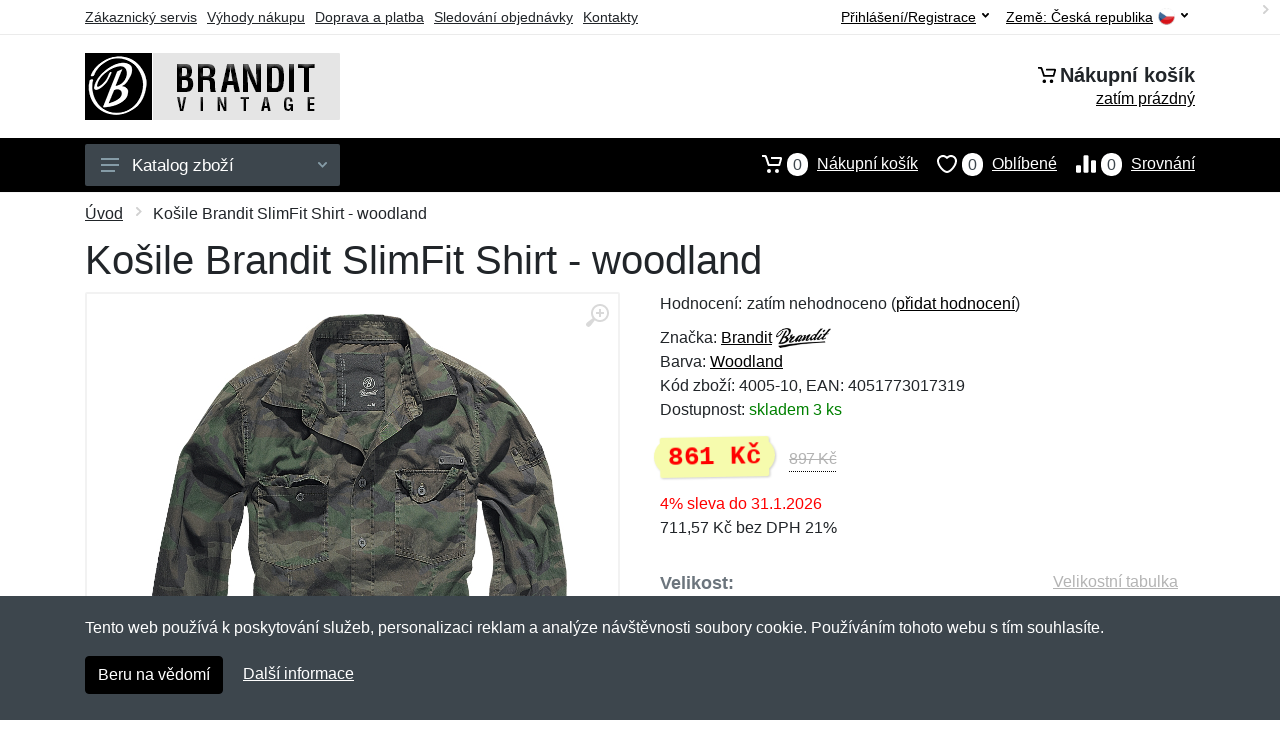

--- FILE ---
content_type: text/html; charset=UTF-8
request_url: https://branditvintage.cz/kosile-brandit-slimfit-shirt-woodland/
body_size: 12542
content:
<!doctype html>
<html xmlns="http://www.w3.org/1999/xhtml" lang="cs" xml:lang="cs">
<head>
<title>Košile Brandit SlimFit Shirt - woodland - Branditvintage.cz: Brandit Vintage</title>
<meta http-equiv="content-type" content="text/html;charset=utf-8" />
<meta http-equiv="content-language" content="cs" />
<meta name="language" content="cs" />
<meta name="description" content="Koupit Košile Brandit SlimFit Shirt - černá nejvýhodněji na internetu." />
<meta name="robots" content="index,follow" />
<meta name="author" content="Netnakup.cz" />
<meta property="og:type" content="website" />
<meta property="og:title" content="Branditvintage.cz" />
<meta property="og:description" content="Koupit Košile Brandit SlimFit Shirt - černá nejvýhodněji na internetu." />
<meta property="og:site_name" content="Branditvintage.cz" />
<meta property="og:url" content="https://branditvintage.cz/" />
<meta name="twitter:card" content="summary" />
<meta http-equiv="X-UA-Compatible" content="IE=edge" />
<meta name="seznam-ranking-position" content="query-exact: 1.0; query-broad: 1.3; (Google compatible)" />
<link rel="shortcut icon" href="/favicon.ico" type="image/x-icon" />
<link rel="apple-touch-icon" href="/favicon.ico">
<link rel="search" href="/search.xml" type="application/opensearchdescription+xml" title="Branditvintage.cz" />
<link rel="manifest" href="/manifest.json" />
<link rel="alternate" type="application/xml" title="Sitemap" href="/sitemap.php" />
<meta http-equiv="x-dns-prefetch-control" content="on" />
<link rel="dns-prefetch" href="https://server.netiq.biz/" /><link rel="dns-prefetch" href="https://static.netiq.biz/" /><link rel="dns-prefetch" href="https://www.googletagmanager.com" />
<meta name="viewport" content="width=device-width, initial-scale=1" />
<meta name="format-detection" content="telephone=no" />
<link rel="stylesheet" href="https://server.netiq.biz/engine/eshop2/themes/default/css/style.css?cache=55" />
<link rel="stylesheet" href="https://server.netiq.biz/engine/eshop2/themes/default/css/brandit.css?cache=55" />
<script>window.dataLayer = window.dataLayer || [];function gtag(){dataLayer.push(arguments);};gtag('consent','default',{'ad_storage':'granted','analytics_storage':'granted','ad_user_data':'granted','ad_personalization':'granted'});</script>
<script async src="https://www.googletagmanager.com/gtag/js?id=G-YHB3N7XDMD"></script>
<script async src="https://www.googletagmanager.com/gtag/js?id=AW-1063823888"></script>
<script>window.dataLayer = window.dataLayer || [];function gtag(){dataLayer.push(arguments);};gtag('js',new Date());gtag('config','G-YHB3N7XDMD');gtag('config','AW-1063823888',{'allow_enhanced_conversions':true});</script>
<script>!function(e,n,t,a,s,o,r){ e[a]||((s=e[a]=function(){s.process?s.process.apply(s,arguments):s.queue.push(arguments)}).queue=[],(o=n.createElement(t)).async=1,o.src='https://tracking.srovname.cz/srovnamepixel.js',o.dataset.srv9="1",(r=n.getElementsByTagName(t)[0]).parentNode.insertBefore(o,r))}(window,document,"script","srovname");srovname("init",'9bb9baf903a57103962e2c30a1c96bc0');</script>
</head>
<body>
<div id="hproduct" class="site">
<header class="site-header d-lg-none">
<div id="mobileheader" class="mobile-header mobile-header--sticky" data-sticky-mode="pullToShow">
<div class="mobile-panel">
<div class="container">
<div class="mobile-body">
<button class="mobile-button" aria-label="Menu"><svg width="18px" height="14px"><use xlink:href="/sprite.svg?v=2#menu-18x14"></use></svg></button>
<a class="mobile-logo" href="/"><img src="https://server.netiq.biz/engine/eshop2/identity/branditvintage_cz_mobile.png" alt="Branditvintage.cz" /></a>
<div class="search search--location--mobile-header mobile-header__search">
<div class="search__body">
<form class="search__form" action="./" method="post">
<input class="search__input" name="search" placeholder="Vyhledávání zboží a kategorií..." aria-label="Vyhledávání" type="text" autocomplete="off" />
<button class="search__button search__button--type--submit" type="submit"><svg width="20px" height="20px"><use xlink:href="/sprite.svg?v=3#search-20"></use></svg></button>
<div class="search__border"></div>
</form>
<div class="search__suggestions suggestions suggestions--location--mobile-header"></div>
</div>
</div>
<div class="mobile-indicators">
<div class="indicator indicator--mobile-search indicator--mobile d-md-none"><button class="indicator__button" aria-label="Vyhledat"><span class="area"><svg width="20px" height="20px"><use xlink:href="/sprite.svg?v=4#search-20"></use></svg></span></button></div>
<div class="indicator indicator--mobile"><a href="/cart/" class="indicator__button"><span class="area"><svg width="20px" height="20px"><use xlink:href="/sprite.svg?v=5#cart-20"></use></svg><span id="cart_value3" class="number">0</span></span></a></div>
<div class="indicator indicator--mobile d-sm-flex d-none"><a href="/wish/" class="indicator__button"><span class="area"><svg width="20px" height="20px"><use xlink:href="/sprite.svg?v=6#heart-20"></use></svg><span id="wish_value3" class="number">0</span></span></a></div>
<div class="indicator indicator--mobile d-sm-flex d-none"><a href="/compare/" class="indicator__button"><span class="area"><svg width="20px" height="20px"><use xlink:href="/sprite.svg?v=7#compare-16"></use></svg><span id="compare_value3" class="number">0</span></span></a></div>
</div>
</div>
</div>
</div>
</div>
</header>
<header id="header" class="site-header d-lg-block d-none">
<div class="site-header">
<div id="topbar">
<div class="topbar-all container">
<div class="topbar-links">
<div class="topbar-item"><a href="/servis/">Zákaznický servis</a></div>
<div class="topbar-item"><a href="/vyhody/">Výhody nákupu</a></div>
<div class="topbar-item"><a href="/doprava-platba/">Doprava a platba</a></div>
<div class="topbar-item"><a href="/objednavka/">Sledování objednávky</a></div>
<div class="topbar-item"><a href="/kontakt/">Kontakty</a></div>
</div>
<div class="topbar-right"><div class="topbar-dropdown"><button class="topbar-dropdown__btn" type="button">Země: <span class="topbar__item-value">Česká republika</span><img src="https://stat.netiq.biz/general/flag4/cz.png" alt="" /><svg width="7px" height="5px"><use xlink:href="/sprite.svg?v=8#arrow-rounded-down-7x5"></use></svg></button><div class="topbar-dropdown__body"><div class="menu menu--layout--topbar  menu--with-icons "><div class="menu__submenus-container"></div><ul class="menu__list countries"><li class="menu__item"><div class="menu__item-submenu-offset"></div><a class="menu__item-link" href="https://branditvintage.cz/"><img srcset="https://stat.netiq.biz/general/flag4/cz.png" src="https://stat.netiq.biz/general/flag4/cz.png" alt="" />Česká republika</a></li>
<li class="menu__item"><div class="menu__item-submenu-offset"></div><a class="menu__item-link" href="https://branditvintage.sk/"><img srcset="https://stat.netiq.biz/general/flag4/sk.png" src="https://stat.netiq.biz/general/flag4/sk.png" alt="" />Slovensko</a></li>
</ul></div></div></div></div>
<div class="topbar-right">
<div class="topdrop">
<div class="indicator indicator--trigger--click"><button class="topbar-dropdown__btn indicator__button" type="button">Přihlášení/Registrace <svg width="7px" height="5px"><use xlink:href="/sprite.svg?v=11#arrow-rounded-down-7x5"></use></svg></button>
<div class="indicator__dropdown">
<div class="account-menu">
<form action="./" class="account-menu__form" method="post">
<div class="title">Přihlášení</div>
<div class="form-group">
<label for="header-signin-email" class="sr-only">E-mail</label>
<input id="header-signin-email" type="email" name="email" class="form-control form-control-sm" placeholder="Zadejte e-mail" />
</div>
<div class="form-group">
<label for="header-signin-password" class="sr-only">Heslo</label>
<input id="header-signin-password" type="password" name="pass" class="form-control form-control-sm" placeholder="Zadejte heslo" />
</div>
<div class="button">
<button type="submit" name="login" class="btn btn-primary btn-sm">Přihlásit</button>
</div>
<div class="link"><a href="/user/register/">Zaregistrovat</a> <a href="/user/forgot/">Zapomenuté heslo</a></div>
</form>
</div>
</div>
</div>
</div>
</div>
</div>
</div>
<div class="middle container">
<div class="header-logo"><a href="/"><img src="https://server.netiq.biz/engine/eshop2/identity/branditvintage_cz.png" style="width:255px,height:67px" class="icon" alt="Branditvintage.cz" /></a></div>
<div id="search">
<div class="search">
<div class="search__body sbl">
</div>
</div>
</div>
<div class="topcart">
<div class="title"><svg width="18px" height="18px"><use xlink:href="/sprite.svg?v=14#cart-20"></use></svg>Nákupní košík</div>
<div class="link"><a href="/cart/"><span id="cart_top"><span id="cart_top_quantity">zatím prázdný</span><span id="cart_noti"> ks za <span id="cart_top_total"></span> Kč</span></span></a></div>
</div>
</div>
<div class="site-header__nav-panel">
<div class="nav-panel nav-panel--sticky" data-sticky-mode="pullToShow">
<div class="nav-panel__container container">
<div class="nav-panel__row">
<div id="menu" class="nav-panel__departments">
<div class="departments " data-departments-fixed-by="">
<div class="topmenu">
<div class="departments__links-wrapper">
<div class="departments__submenus-container"></div>
<ul class="departments__links">
<li class="departments__item"><a class="departments__item-link" href="/brandit-vintage-panske/">Pánské <svg class="departments__item-arrow" width="6px" height="9px"><use xlink:href="/sprite.svg#arrow-rounded-right-6x9"></use></svg></a><div class="departments__submenu"><div id="menu" class="menu-parts"><div class="menu-body"><div class="row"><div class="mrow msub"><ul class="menu-links menu-level0"><li class="menu-link menu-sublink"><a href="/brandit-vintage-panske-bundy/">Bundy</a></li><div class="div_in1"></div><li class="menu-link menu-sublink"><a href="/brandit-vintage-panske-kabaty/">Kabáty</a></li><div class="div_in2"></div><li class="menu-link menu-sublink"><a href="/brandit-vintage-panske-kalhoty/">Kalhoty</a></li><div class="div_in3"></div><li class="menu-link menu-sublink"><a href="/brandit-vintage-panske-kombinezy/">Kombinézy</a></li><div class="div_in4"></div><li class="menu-link menu-sublink"><a href="/brandit-vintage-panske-kosile/">Košile</a></li><div class="div_in5"></div><li class="menu-link menu-sublink"><a href="/brandit-vintage-panske-kratasy-3-4/">Kraťasy a 3/4</a></li><div class="div_in6"></div><li class="menu-link menu-sublink"><a href="/brandit-vintage-panske-mikiny/">Mikiny</a></li><div class="div_in7"></div><li class="menu-link menu-sublink"><a href="/brandit-vintage-panske-spodni-pradlo/">Spodní prádlo</a></li><div class="div_in8"></div><li class="menu-link menu-sublink"><a href="/brandit-vintage-panske-svetry/">Svetry</a></li><div class="div_in9"></div><li class="menu-link menu-sublink"><a href="/brandit-vintage-panske-tilka/">Tílka</a></li><div class="div_in10"></div><li class="menu-link menu-sublink"><a href="/brandit-vintage-panske-tricka/">Trička</a></li><div class="div_in11"></div><li class="menu-link menu-sublink"><a href="/brandit-vintage-panske-vesty/">Vesty</a></li><div class="div_in12"></div></li></ul></div></div></div></div></div></li><li class="departments__item"><a class="departments__item-link" href="/brandit-vintage-damske/">Dámské <svg class="departments__item-arrow" width="6px" height="9px"><use xlink:href="/sprite.svg#arrow-rounded-right-6x9"></use></svg></a><div class="departments__submenu"><div id="menu" class="menu-parts"><div class="menu-body"><div class="row"><div class="mrow msub"><ul class="menu-links menu-level0"><li class="menu-link menu-sublink"><a href="/brandit-vintage-damske-bundy/">Bundy</a></li><div class="div_in1"></div><li class="menu-link menu-sublink"><a href="/brandit-vintage-damske-kabaty/">Kabáty</a></li><div class="div_in2"></div><li class="menu-link menu-sublink"><a href="/brandit-vintage-damske-kalhoty/">Kalhoty</a></li><div class="div_in3"></div><li class="menu-link menu-sublink"><a href="/brandit-vintage-damske-kosile/">Košile</a></li><div class="div_in4"></div><li class="menu-link menu-sublink"><a href="/brandit-vintage-damske-kratasy-3-4/">Kraťasy a 3/4</a></li><div class="div_in5"></div><li class="menu-link menu-sublink"><a href="/brandit-vintage-damske-mikiny/">Mikiny</a></li><div class="div_in6"></div><li class="menu-link menu-sublink"><a href="/brandit-vintage-damske-saty/">Šaty</a></li><div class="div_in7"></div><li class="menu-link menu-sublink"><a href="/brandit-vintage-damske-tilka/">Tílka</a></li><div class="div_in8"></div><li class="menu-link menu-sublink"><a href="/brandit-vintage-damske-tricka/">Trička</a></li><div class="div_in9"></div></li></ul></div></div></div></div></div></li><li class="departments__item"><a class="departments__item-link" href="/brandit-vintage-detske/">Dětské <svg class="departments__item-arrow" width="6px" height="9px"><use xlink:href="/sprite.svg#arrow-rounded-right-6x9"></use></svg></a><div class="departments__submenu"><div id="menu" class="menu-parts"><div class="menu-body"><div class="row"><div class="mrow msub"><ul class="menu-links menu-level0"><li class="menu-link menu-sublink"><a href="/brandit-vintage-detske-bundy/">Bundy</a></li><div class="div_in1"></div><li class="menu-link menu-sublink"><a href="/brandit-vintage-detske-kalhoty/">Kalhoty</a></li><div class="div_in2"></div><li class="menu-link menu-sublink"><a href="/brandit-vintage-detske-kosile/">Košile</a></li><div class="div_in3"></div><li class="menu-link menu-sublink"><a href="/brandit-vintage-detske-kratasy/">Kraťasy</a></li><div class="div_in4"></div><li class="menu-link menu-sublink"><a href="/brandit-vintage-detske-mikiny/">Mikiny</a></li><div class="div_in5"></div><li class="menu-link menu-sublink"><a href="/brandit-vintage-detske-svetry/">Svetry</a></li><div class="div_in6"></div><li class="menu-link menu-sublink"><a href="/brandit-vintage-detske-tricka/">Trička</a></li><div class="div_in7"></div></li></ul></div></div></div></div></div></li><li class="departments__item"><a class="departments__item-link" href="/brandit-vintage-doplnky/">Doplňky <svg class="departments__item-arrow" width="6px" height="9px"><use xlink:href="/sprite.svg#arrow-rounded-right-6x9"></use></svg></a><div class="departments__submenu"><div id="menu" class="menu-parts"><div class="menu-body"><div class="row"><div class="mrow msub"><ul class="menu-links menu-level0"><li class="menu-link menu-sublink"><a href="/brandit-vintage-doplnky-cepice/">Čepice</a></li><div class="div_in1"></div><li class="menu-link menu-sublink"><a href="/brandit-vintage-doplnky-klobouky/">Klobouky</a></li><div class="div_in2"></div><li class="menu-link menu-sublink"><a href="/brandit-vintage-doplnky-kukly/">Kukly</a></li><div class="div_in3"></div><li class="menu-link menu-sublink"><a href="/brandit-vintage-doplnky-opasky/">Opasky</a></li><div class="div_in4"></div><li class="menu-link menu-sublink"><a href="/brandit-vintage-doplnky-penezenky/">Peněženky</a></li><div class="div_in5"></div><li class="menu-link menu-sublink"><a href="/brandit-vintage-doplnky-rukavice/">Rukavice</a></li><div class="div_in6"></div><li class="menu-link menu-sublink"><a href="/brandit-vintage-doplnky-satky/">Šátky</a></li><div class="div_in7"></div></li></ul></div></div></div></div></div></li><li class="departments__item"><a class="departments__item-link" href="/brandit-vintage-obuv/">Obuv <svg class="departments__item-arrow" width="6px" height="9px"><use xlink:href="/sprite.svg#arrow-rounded-right-6x9"></use></svg></a><div class="departments__submenu"><div id="menu" class="menu-parts"><div class="menu-body"><div class="row"><div class="mrow msub"><ul class="menu-links menu-level0"><li class="menu-link menu-sublink"><a href="/brandit-vintage-obuv-nizka-obuv/">Nízká obuv</a></li><div class="div_in1"></div><li class="menu-link menu-sublink"><a href="/brandit-vintage-obuv-stredni-obuv/">Střední obuv</a></li><div class="div_in2"></div><li class="menu-link menu-sublink"><a href="/brandit-vintage-obuv-vysoka-obuv/">Vysoká obuv</a></li><div class="div_in3"></div></li></ul></div></div></div></div></div></li><li class="departments__item"><a class="departments__item-link" href="/brandit-vintage-outdoor/">Outdoor <svg class="departments__item-arrow" width="6px" height="9px"><use xlink:href="/sprite.svg#arrow-rounded-right-6x9"></use></svg></a><div class="departments__submenu"><div id="menu" class="menu-parts"><div class="menu-body"><div class="row"><div class="mrow msub"><ul class="menu-links menu-level0"><li class="menu-link menu-sublink"><a href="/brandit-vintage-outdoor-batohy/">Batohy</a></li><div class="div_in1"></div><li class="menu-link menu-sublink"><a href="/brandit-vintage-outdoor-bokove-tasky/">Bokové tašky</a></li><div class="div_in2"></div><li class="menu-link menu-sublink"><a href="/brandit-vintage-outdoor-cestovni-tasky/">Cestovní tašky</a></li><div class="div_in3"></div><li class="menu-link menu-sublink"><a href="/brandit-vintage-outdoor-deky/">Deky</a></li><div class="div_in4"></div><li class="menu-link menu-sublink"><a href="/brandit-vintage-outdoor-karabiny-drzaky/">Karabiny a držáky</a></li><div class="div_in5"></div><li class="menu-link menu-sublink"><a href="/brandit-vintage-outdoor-ledvinky/">Ledvinky</a></li><div class="div_in6"></div><li class="menu-link menu-sublink"><a href="/brandit-vintage-outdoor-lekarnicky/">Lékárničky</a></li><div class="div_in7"></div><li class="menu-link menu-sublink"><a href="/brandit-vintage-outdoor-matrace-karimatky/">Matrace a karimatky</a></li><div class="div_in8"></div><li class="menu-link menu-sublink"><a href="/brandit-vintage-outdoor-pistalky/">Píšťalky</a></li><div class="div_in9"></div><li class="menu-link menu-sublink"><a href="/brandit-vintage-outdoor-plachty-celty/">Plachty a celty</a></li><div class="div_in10"></div><li class="menu-link menu-sublink"><a href="/brandit-vintage-outdoor-plastenky-ponca/">Pláštěnky a ponča</a></li><div class="div_in11"></div><li class="menu-link menu-sublink"><a href="/brandit-vintage-outdoor-podsedaky/">Podsedáky</a></li><div class="div_in12"></div><li class="menu-link menu-sublink"><a href="/brandit-vintage-outdoor-popruhy-remeny/">Popruhy a řemeny</a></li><div class="div_in13"></div><li class="menu-link menu-sublink"><a href="/brandit-vintage-outdoor-pouzdra/">Pouzdra</a></li><div class="div_in14"></div><li class="menu-link menu-sublink"><a href="/brandit-vintage-outdoor-stehenni-nosice/">Stehenní nosiče</a></li><div class="div_in15"></div><li class="menu-link menu-sublink"><a href="/brandit-vintage-outdoor-tasky-pres-rameno/">Tašky přes rameno</a></li><div class="div_in16"></div></li></ul></div></div></div></div></div></li><li class="departments__item"><a class="departments__item-link" href="/brandit-vintage-darkove-poukazy/">Dárkové poukazy</a></li><li class="departments__item"><a class="departments__item-link" href="/brandit-vintage-vyprodej/">Výprodej</a></li></ul>
</div>
</div>
<button class="departments__button"><svg class="departments__button-icon" width="18px" height="14px"><use xlink:href="/sprite.svg?v=1#menu-18x14"></use></svg>Katalog zboží<svg class="departments__button-arrow" width="9px" height="6px"><use xlink:href="/sprite.svg?v=15#arrow-rounded-down-9x6"></use></svg></button>
</div>
</div>
<div id="tright">
<div class="indicator"><a href="/compare/"><span class="area"><svg width="20px" height="20px"><use xlink:href="/sprite.svg?v=19#compare-16"></use></svg><span id="compare_value" class="number">0</span></span>Srovnání</a></div>
<div class="indicator"><a href="/wish/"><span class="area"><svg width="20px" height="20px"><use xlink:href="/sprite.svg?v=20#heart-20"></use></svg><span id="wish_value" class="number">0</span></span>Oblíbené</a></div>
<div class="indicator"><a href="/cart/"><span class="area"><svg width="20px" height="20px"><use xlink:href="/sprite.svg?v=21#cart-20"></use></svg><span id="cart_value" class="number">0</span></span>Nákupní košík</a></div>
</div>
</div>
</div>
</div>
</div>
</div>
</header>
<div id="main" class="sitebody">
<div class="container"><div id="add-item-bag"></div></div>
<div id="toptitle">
<div class="title container"><div class="topnavi"><nav aria-label="breadcrumb"><ol class="breadcrumb"><li class="item"><a href="/">Úvod</a><svg class="arrow" width="6px" height="9px"><use xlink:href="/sprite.svg?v=70#arrow-rounded-right-6x9"></use></svg></li><svg class="arrow" width="6px" height="9px"><use xlink:href="/sprite.svg?v=73#arrow-rounded-right-6x9"></use></svg><li class="item active" aria-current="page">Košile Brandit SlimFit Shirt - woodland</li></ol></nav></div><h1>Košile Brandit SlimFit Shirt - woodland</h1></div>
</div>
<div id="product" class="container">
<div id="content" class="product product--layout--standard" data-layout="standard">
<div id="detail" class="product-content">
<div class="product-gallery">
<div class="product-gallery__featured">
<button class="product-gallery__zoom"><svg width="24px" height="24px"><use xlink:href="/sprite.svg?v=95#zoom-in-24"></use></svg></button>
<div class="owl-carousel" id="product-image" style="display:block;">
<div class="product-image product-image-gallery"><a href="https://server.netiq.biz/engine/eshop/rs/image/original/16176_1.jpg" data-width="888" data-height="975" class="product-imageb" target="_blank"><img src="https://server.netiq.biz/engine/eshop/rs/image/original/16176_1.jpg" alt="" /></a></div>
</div>
</div>
<div class="product-gallery__carousel">
<div class="owl-carousel" id="product-carousel"><a href="https://server.netiq.biz/engine/eshop/rs/image/original/16176_1.jpg" class="product-gallery__carousel-item"><img class="product-gallery__carousel-image" src="https://server.netiq.biz/engine/eshop/rs/image/resize150/16176_1.jpg" alt="" /></a></div>
<a href="#video" class="invideo">Video</a>
</div>

</div>
<div class="pinfo">
<h4 class="specs">Specifikace</h4><div class="product-rating"><div class="product-rating-stars"><span>Hodnocení:</span>zatím nehodnoceno (<a href="#upperd" class="havereview openpart" data-part="review">přidat hodnocení</a>)</div></div>
<ul>
<li>Značka: <a href="/vyrobci-brandit/">Brandit</a> <img src="https://server.netiq.biz/engine/eshop2/img/brands/293.png" alt="Brandit" /></li>
<li>Barva: <a href="/c/woodland/">Woodland</a></li>
<li>Kód zboží: 4005-10, EAN: 4051773017319</li>
</ul>
<div class="optall2">
<ul><li>Dostupnost: <span class="text-green">skladem 3 ks</span></li></ul>
<div class="product-sidebar">
<div class="product-prices"><span class="price"><span class="product-price-new">861 Kč</span></span><div class="product-price-old tooltip">897 Kč<span class="tooltiptext">Původní cena před slevou: 897 Kč s DPH</span></div></div><div class="price-special">4% sleva do 31.1.2026</div>
<div class="price-novat">711,57 Kč bez DPH 21%</div>
</div>
</div>
<div id="opt2_50" class="inclass none"><ul><li>Dostupnost: <span class="text-black">do 10-14 dnů</span> od objednání</li></ul><div class="product-sidebar"><div class="product-prices"><span class="price"><span class="product-price-new">861 Kč</span></span><div class="product-price-old tooltip">897 Kč<span class="tooltiptext">Původní cena před slevou: 897 Kč s DPH</span></div></div><div class="price-special">4% sleva do 31.1.2026</div><div class="price-novat">711,57 Kč bez DPH 21%</div></div></div><div id="opt2_51" class="inclass none"><ul><li>Dostupnost: <span class="text-green"><div class="tooltip">skladem 2 ks<span class="tooltiptext tooltiptext2">Toto zboží máme přímo skladem v počtu 2 ks a v tomto množství ho můžeme hned odeslat. Lze objednat i více kusů, ty bychom měli skladem do 10-14 dnů od objednání.</span></div></span></li></ul><div class="product-sidebar"><div class="product-prices"><span class="price"><span class="product-price-new">861 Kč</span></span><div class="product-price-old tooltip">897 Kč<span class="tooltiptext">Původní cena před slevou: 897 Kč s DPH</span></div></div><div class="price-special">4% sleva do 31.1.2026</div><div class="price-novat">711,57 Kč bez DPH 21%</div></div></div><div id="opt2_52" class="inclass none"><ul><li>Dostupnost: <span class="text-red">nedostupné</span></li></ul><div class="product-sidebar"><div class="product-prices"><span class="price"><span class="product-price-new">861 Kč</span></span><div class="product-price-old tooltip">897 Kč<span class="tooltiptext">Původní cena před slevou: 897 Kč s DPH</span></div></div><div class="price-special">4% sleva do 31.1.2026</div><div class="price-novat">711,57 Kč bez DPH 21%</div></div></div><div id="opt2_53" class="inclass none"><ul><li>Dostupnost: <span class="text-green"><div class="tooltip">skladem 1 ks<span class="tooltiptext tooltiptext2">Toto zboží máme přímo skladem v počtu 1 ks a v tomto množství ho můžeme hned odeslat. Lze objednat i více kusů, ty bychom měli skladem do 10-14 dnů od objednání.</span></div></span></li></ul><div class="product-sidebar"><div class="product-prices"><span class="price"><span class="product-price-new">861 Kč</span></span><div class="product-price-old tooltip">897 Kč<span class="tooltiptext">Původní cena před slevou: 897 Kč s DPH</span></div></div><div class="price-special">4% sleva do 31.1.2026</div><div class="price-novat">711,57 Kč bez DPH 21%</div></div></div><div id="opt2_54" class="inclass none"><ul><li>Dostupnost: <span class="text-black">do 10-14 dnů</span> od objednání</li></ul><div class="product-sidebar"><div class="product-prices"><span class="price"><span class="product-price-new">861 Kč</span></span><div class="product-price-old tooltip">897 Kč<span class="tooltiptext">Původní cena před slevou: 897 Kč s DPH</span></div></div><div class="price-special">4% sleva do 31.1.2026</div><div class="price-novat">711,57 Kč bez DPH 21%</div></div></div><div id="opt2_55" class="inclass none"><ul><li>Dostupnost: <span class="text-black">do 10-14 dnů</span> od objednání</li></ul><div class="product-sidebar"><div class="product-prices"><span class="price"><span class="product-price-new">861 Kč</span></span><div class="product-price-old tooltip">897 Kč<span class="tooltiptext">Původní cena před slevou: 897 Kč s DPH</span></div></div><div class="price-special">4% sleva do 31.1.2026</div><div class="price-novat">711,57 Kč bez DPH 21%</div></div></div><div id="opt2_177" class="inclass none"><ul><li>Dostupnost: <span class="text-red">nedostupné</span></li></ul><div class="product-sidebar"><div class="product-prices"><span class="price"><span class="product-price-new">861 Kč</span></span><div class="product-price-old tooltip">897 Kč<span class="tooltiptext">Původní cena před slevou: 897 Kč s DPH</span></div></div><div class="price-special">4% sleva do 31.1.2026</div><div class="price-novat">711,57 Kč bez DPH 21%</div></div></div><div id="opt2_178" class="inclass none"><ul><li>Dostupnost: <span class="text-red">nedostupné</span></li></ul><div class="product-sidebar"><div class="product-prices"><span class="price"><span class="product-price-new">861 Kč</span></span><div class="product-price-old tooltip">897 Kč<span class="tooltiptext">Původní cena před slevou: 897 Kč s DPH</span></div></div><div class="price-special">4% sleva do 31.1.2026</div><div class="price-novat">711,57 Kč bez DPH 21%</div></div></div><div id="opt2_186" class="inclass none"><ul><li>Dostupnost: <span class="text-red">nedostupné</span></li></ul><div class="product-sidebar"><div class="product-prices"><span class="price"><span class="product-price-new">861 Kč</span></span><div class="product-price-old tooltip">897 Kč<span class="tooltiptext">Původní cena před slevou: 897 Kč s DPH</span></div></div><div class="price-special">4% sleva do 31.1.2026</div><div class="price-novat">711,57 Kč bez DPH 21%</div></div></div><div id="opt2_187" class="inclass none"><ul><li>Dostupnost: <span class="text-red">nedostupné</span></li></ul><div class="product-sidebar"><div class="product-prices"><span class="price"><span class="product-price-new">861 Kč</span></span><div class="product-price-old tooltip">897 Kč<span class="tooltiptext">Původní cena před slevou: 897 Kč s DPH</span></div></div><div class="price-special">4% sleva do 31.1.2026</div><div class="price-novat">711,57 Kč bez DPH 21%</div></div></div>
<div class="form-group product__option">
<div class="product-option"><label class="product-option-label">Velikost:</label><a href="#upperd" class="havesize openpart" data-part="table">Velikostní tabulka</a><div class="input-radio-label"><div in="onselect" class="input-radio-label__list"><input type="radio" class="rpro" name="product_size" id="50" value="50" /><label for="50"><div class="thumbs"><span class="name">S</span><span class="availability">do 10-14 dnů</span></div></label><input type="radio" class="rpro" name="product_size" id="51" value="51" /><label for="51"><div class="thumbs"><span class="name">M</span><span class="availability text-green">skladem 2x</span></div></label><input type="radio" class="rpro" name="product_size" id="52" value="52" /><label for="52"><div class="thumbs"><span class="name">L</span><span class="availability text-red">nedostupné</span></div></label><input type="radio" class="rpro" name="product_size" id="53" value="53" /><label for="53"><div class="thumbs"><span class="name">XL</span><span class="availability text-green">skladem 1x</span></div></label><input type="radio" class="rpro" name="product_size" id="54" value="54" /><label for="54"><div class="thumbs"><span class="name">XXL</span><span class="availability">do 10-14 dnů</span></div></label><input type="radio" class="rpro" name="product_size" id="55" value="55" /><label for="55"><div class="thumbs"><span class="name">3XL</span><span class="availability">do 10-14 dnů</span></div></label><input type="radio" class="rpro" name="product_size" id="177" value="177" /><label for="177"><div class="thumbs"><span class="name">4XL</span><span class="availability text-red">nedostupné</span></div></label><input type="radio" class="rpro" name="product_size" id="178" value="178" /><label for="178"><div class="thumbs"><span class="name">5XL</span><span class="availability text-red">nedostupné</span></div></label><input type="radio" class="rpro" name="product_size" id="186" value="186" /><label for="186"><div class="thumbs"><span class="name">6XL</span><span class="availability text-red">nedostupné</span></div></label><input type="radio" class="rpro" name="product_size" id="187" value="187" /><label for="187"><div class="thumbs"><span class="name">7XL</span><span class="availability text-red">nedostupné</span></div></label></div></div></div>
<div class="optall">
<label class="product-option-label" for="product-quantity">Počet:</label><input type="hidden" id="qto-16176" value="1" />
<div class="action" id="buttonpr16176">
<div class="item"><div class="input-number product__quantity"><input class="product-quantity input-number__input form-control form-control-lg" id="qty-16176" name="quantity" type="number" min="1" value="1" /><div class="input-number__add"></div><div class="input-number__sub"></div></div></div><div class="item product__actions-item--addtocart"><button class="btnAdd btn btn-primary btn-lg" disabled="disabled">Vyberte velikost</button></div>
<div class="item product__actions-item--wishlist"><button class="btnWish wish_16176 btn-light2 btnicon btn-svg-icon btn-lg" data-itemid="16176" data-name="Košile Brandit SlimFit Shirt - woodland" type="button" aria-label="Přidat do oblíbeného zboží"><svg width="16px" height="16px"><use xlink:href="/sprite.svg?v=93#wishlist-16"></use></svg></button></div>
<div class="item product__actions-item--compare"><button class="btnCompare compare_16176 btn-light2 btnicon btn-svg-icon btn-lg" data-itemid="16176" data-name="Košile Brandit SlimFit Shirt - woodland" type="button" aria-label="Přidat do srování zboží"><svg width="16px" height="16px"><use xlink:href="/sprite.svg?v=94#compare-16"></use></svg></button></div>
</div>

</div>
<div id="opt_50" class="inclass none"><label class="product-option-label" for="product-quantity">Počet ve velikosti S:</label><form class="product__options"><div id="buttonpr16176-50" class="action"><div class="item"><div class="input-number product__quantity"><input type="hidden" id="optionid-16176-50" value="13" /><input type="hidden" id="optionname-16176-50" name="optionname" value=", Velikost: S" /><input class="product-quantity input-number__input form-control form-control-lg" id="qty-16176-50" name="quantity" type="number" min="1" value="1" /><div class="input-number__add"></div><div class="input-number__sub"></div></div></div><div class="item product__actions-item--addtocart"><button class="btnAdd btn btn-primary btn-lg" type="button" data-itemid="16176-50" id="item_id-16176-50" data-action="action" data-name="Košile Brandit SlimFit Shirt - woodland" data-optionin="0" data-price="861" data-price4="711.57">Vložit do košíku</button></div><div class="item product__actions-item--wishlist"><button class="btnWish wish_16176 btn-light2 btnicon btn-svg-icon btn-lg" data-itemid="16176" data-name="Košile Brandit SlimFit Shirt - woodland" type="button" aria-label="Přidat do oblíbeného zboží"><svg width="16px" height="16px"><use xlink:href="/sprite.svg?v=79#wishlist-16"></use></svg></button></div><div class="item product__actions-item--compare"><button class="btnCompare compare_16176 btn-light2 btnicon btn-svg-icon btn-lg" data-itemid="16176" data-name="Košile Brandit SlimFit Shirt - woodland" type="button" aria-label="Přidat do srování zboží"><svg width="16px" height="16px"><use xlink:href="/sprite.svg?v=80#compare-16"></use></svg></button></div></form></div></div><div id="opt_51" class="inclass none"><label class="product-option-label" for="product-quantity">Počet ve velikosti M:</label><form class="product__options"><div id="buttonpr16176-51" class="action"><div class="item"><div class="input-number product__quantity"><input type="hidden" id="optionid-16176-51" value="13" /><input type="hidden" id="optionname-16176-51" name="optionname" value=", Velikost: M" /><input class="product-quantity input-number__input form-control form-control-lg" id="qty-16176-51" name="quantity" type="number" min="1" value="1" /><div class="input-number__add"></div><div class="input-number__sub"></div></div></div><div class="item product__actions-item--addtocart"><button class="btnAdd btn btn-primary btn-lg" type="button" data-itemid="16176-51" id="item_id-16176-51" data-action="action" data-name="Košile Brandit SlimFit Shirt - woodland" data-optionin="0" data-price="861" data-price4="711.57">Vložit do košíku</button></div><div class="item product__actions-item--wishlist"><button class="btnWish wish_16176 btn-light2 btnicon btn-svg-icon btn-lg" data-itemid="16176" data-name="Košile Brandit SlimFit Shirt - woodland" type="button" aria-label="Přidat do oblíbeného zboží"><svg width="16px" height="16px"><use xlink:href="/sprite.svg?v=79#wishlist-16"></use></svg></button></div><div class="item product__actions-item--compare"><button class="btnCompare compare_16176 btn-light2 btnicon btn-svg-icon btn-lg" data-itemid="16176" data-name="Košile Brandit SlimFit Shirt - woodland" type="button" aria-label="Přidat do srování zboží"><svg width="16px" height="16px"><use xlink:href="/sprite.svg?v=80#compare-16"></use></svg></button></div></form></div></div><div id="opt_52" class="inclass none"><label class="product-option-label" for="product-quantity">Počet ve velikosti L:</label><div class="text-red">Tato velikost je vyprodaná u nás i přímo u výrobce. Nelze ji tak nyní objednat. Můžeme vás informovat, jakmile bude produkt opět dostupný. Stačí níže napsat váš email.</div><form action="./" class="lbig" method="post"><label class="nolabel" for="watchdog_email">E-mail:</label><span class="text-red">*</span><div class="line clearfix"><input type="text" maxlength="250" name="watchdog_email" class="form-control" id="watchdog_email" value="" /><input type="hidden" name="option_value_id" value="52" /><input type="hidden" name="option_value_name" value="L" /><div class="form-group inputweb" aria-hidden="true"><label class="control-label" for="web">web</label><input id="web" type="text" name="web" tabindex="-1" value="" autocomplete="off" /></div><button type="submit" name="watchdog" class="btn btn-primary btn-mob">Sledovat dostupnost</button></div></form></div><div id="opt_53" class="inclass none"><label class="product-option-label" for="product-quantity">Počet ve velikosti XL:</label><form class="product__options"><div id="buttonpr16176-53" class="action"><div class="item"><div class="input-number product__quantity"><input type="hidden" id="optionid-16176-53" value="13" /><input type="hidden" id="optionname-16176-53" name="optionname" value=", Velikost: XL" /><input class="product-quantity input-number__input form-control form-control-lg" id="qty-16176-53" name="quantity" type="number" min="1" value="1" /><div class="input-number__add"></div><div class="input-number__sub"></div></div></div><div class="item product__actions-item--addtocart"><button class="btnAdd btn btn-primary btn-lg" type="button" data-itemid="16176-53" id="item_id-16176-53" data-action="action" data-name="Košile Brandit SlimFit Shirt - woodland" data-optionin="0" data-price="861" data-price4="711.57">Vložit do košíku</button></div><div class="item product__actions-item--wishlist"><button class="btnWish wish_16176 btn-light2 btnicon btn-svg-icon btn-lg" data-itemid="16176" data-name="Košile Brandit SlimFit Shirt - woodland" type="button" aria-label="Přidat do oblíbeného zboží"><svg width="16px" height="16px"><use xlink:href="/sprite.svg?v=79#wishlist-16"></use></svg></button></div><div class="item product__actions-item--compare"><button class="btnCompare compare_16176 btn-light2 btnicon btn-svg-icon btn-lg" data-itemid="16176" data-name="Košile Brandit SlimFit Shirt - woodland" type="button" aria-label="Přidat do srování zboží"><svg width="16px" height="16px"><use xlink:href="/sprite.svg?v=80#compare-16"></use></svg></button></div></form></div></div><div id="opt_54" class="inclass none"><label class="product-option-label" for="product-quantity">Počet ve velikosti XXL:</label><form class="product__options"><div id="buttonpr16176-54" class="action"><div class="item"><div class="input-number product__quantity"><input type="hidden" id="optionid-16176-54" value="13" /><input type="hidden" id="optionname-16176-54" name="optionname" value=", Velikost: XXL" /><input class="product-quantity input-number__input form-control form-control-lg" id="qty-16176-54" name="quantity" type="number" min="1" value="1" /><div class="input-number__add"></div><div class="input-number__sub"></div></div></div><div class="item product__actions-item--addtocart"><button class="btnAdd btn btn-primary btn-lg" type="button" data-itemid="16176-54" id="item_id-16176-54" data-action="action" data-name="Košile Brandit SlimFit Shirt - woodland" data-optionin="0" data-price="861" data-price4="711.57">Vložit do košíku</button></div><div class="item product__actions-item--wishlist"><button class="btnWish wish_16176 btn-light2 btnicon btn-svg-icon btn-lg" data-itemid="16176" data-name="Košile Brandit SlimFit Shirt - woodland" type="button" aria-label="Přidat do oblíbeného zboží"><svg width="16px" height="16px"><use xlink:href="/sprite.svg?v=79#wishlist-16"></use></svg></button></div><div class="item product__actions-item--compare"><button class="btnCompare compare_16176 btn-light2 btnicon btn-svg-icon btn-lg" data-itemid="16176" data-name="Košile Brandit SlimFit Shirt - woodland" type="button" aria-label="Přidat do srování zboží"><svg width="16px" height="16px"><use xlink:href="/sprite.svg?v=80#compare-16"></use></svg></button></div></form></div></div><div id="opt_55" class="inclass none"><label class="product-option-label" for="product-quantity">Počet ve velikosti 3XL:</label><form class="product__options"><div id="buttonpr16176-55" class="action"><div class="item"><div class="input-number product__quantity"><input type="hidden" id="optionid-16176-55" value="13" /><input type="hidden" id="optionname-16176-55" name="optionname" value=", Velikost: 3XL" /><input class="product-quantity input-number__input form-control form-control-lg" id="qty-16176-55" name="quantity" type="number" min="1" value="1" /><div class="input-number__add"></div><div class="input-number__sub"></div></div></div><div class="item product__actions-item--addtocart"><button class="btnAdd btn btn-primary btn-lg" type="button" data-itemid="16176-55" id="item_id-16176-55" data-action="action" data-name="Košile Brandit SlimFit Shirt - woodland" data-optionin="0" data-price="861" data-price4="711.57">Vložit do košíku</button></div><div class="item product__actions-item--wishlist"><button class="btnWish wish_16176 btn-light2 btnicon btn-svg-icon btn-lg" data-itemid="16176" data-name="Košile Brandit SlimFit Shirt - woodland" type="button" aria-label="Přidat do oblíbeného zboží"><svg width="16px" height="16px"><use xlink:href="/sprite.svg?v=79#wishlist-16"></use></svg></button></div><div class="item product__actions-item--compare"><button class="btnCompare compare_16176 btn-light2 btnicon btn-svg-icon btn-lg" data-itemid="16176" data-name="Košile Brandit SlimFit Shirt - woodland" type="button" aria-label="Přidat do srování zboží"><svg width="16px" height="16px"><use xlink:href="/sprite.svg?v=80#compare-16"></use></svg></button></div></form></div></div><div id="opt_177" class="inclass none"><label class="product-option-label" for="product-quantity">Počet ve velikosti 4XL:</label><div class="text-red">Tato velikost je vyprodaná u nás i přímo u výrobce. Nelze ji tak nyní objednat. Můžeme vás informovat, jakmile bude produkt opět dostupný. Stačí níže napsat váš email.</div><form action="./" class="lbig" method="post"><label class="nolabel" for="watchdog_email">E-mail:</label><span class="text-red">*</span><div class="line clearfix"><input type="text" maxlength="250" name="watchdog_email" class="form-control" id="watchdog_email" value="" /><input type="hidden" name="option_value_id" value="177" /><input type="hidden" name="option_value_name" value="4XL" /><div class="form-group inputweb" aria-hidden="true"><label class="control-label" for="web">web</label><input id="web" type="text" name="web" tabindex="-1" value="" autocomplete="off" /></div><button type="submit" name="watchdog" class="btn btn-primary btn-mob">Sledovat dostupnost</button></div></form></div><div id="opt_178" class="inclass none"><label class="product-option-label" for="product-quantity">Počet ve velikosti 5XL:</label><div class="text-red">Tato velikost je vyprodaná u nás i přímo u výrobce. Nelze ji tak nyní objednat. Můžeme vás informovat, jakmile bude produkt opět dostupný. Stačí níže napsat váš email.</div><form action="./" class="lbig" method="post"><label class="nolabel" for="watchdog_email">E-mail:</label><span class="text-red">*</span><div class="line clearfix"><input type="text" maxlength="250" name="watchdog_email" class="form-control" id="watchdog_email" value="" /><input type="hidden" name="option_value_id" value="178" /><input type="hidden" name="option_value_name" value="5XL" /><div class="form-group inputweb" aria-hidden="true"><label class="control-label" for="web">web</label><input id="web" type="text" name="web" tabindex="-1" value="" autocomplete="off" /></div><button type="submit" name="watchdog" class="btn btn-primary btn-mob">Sledovat dostupnost</button></div></form></div><div id="opt_186" class="inclass none"><label class="product-option-label" for="product-quantity">Počet ve velikosti 6XL:</label><div class="text-red">Tato velikost je vyprodaná u nás i přímo u výrobce. Nelze ji tak nyní objednat. Můžeme vás informovat, jakmile bude produkt opět dostupný. Stačí níže napsat váš email.</div><form action="./" class="lbig" method="post"><label class="nolabel" for="watchdog_email">E-mail:</label><span class="text-red">*</span><div class="line clearfix"><input type="text" maxlength="250" name="watchdog_email" class="form-control" id="watchdog_email" value="" /><input type="hidden" name="option_value_id" value="186" /><input type="hidden" name="option_value_name" value="6XL" /><div class="form-group inputweb" aria-hidden="true"><label class="control-label" for="web">web</label><input id="web" type="text" name="web" tabindex="-1" value="" autocomplete="off" /></div><button type="submit" name="watchdog" class="btn btn-primary btn-mob">Sledovat dostupnost</button></div></form></div><div id="opt_187" class="inclass none"><label class="product-option-label" for="product-quantity">Počet ve velikosti 7XL:</label><div class="text-red">Tato velikost je vyprodaná u nás i přímo u výrobce. Nelze ji tak nyní objednat. Můžeme vás informovat, jakmile bude produkt opět dostupný. Stačí níže napsat váš email.</div><form action="./" class="lbig" method="post"><label class="nolabel" for="watchdog_email">E-mail:</label><span class="text-red">*</span><div class="line clearfix"><input type="text" maxlength="250" name="watchdog_email" class="form-control" id="watchdog_email" value="" /><input type="hidden" name="option_value_id" value="187" /><input type="hidden" name="option_value_name" value="7XL" /><div class="form-group inputweb" aria-hidden="true"><label class="control-label" for="web">web</label><input id="web" type="text" name="web" tabindex="-1" value="" autocomplete="off" /></div><button type="submit" name="watchdog" class="btn btn-primary btn-mob">Sledovat dostupnost</button></div></form></div>
</div>
<div class="product-badges"><div class="allover"><div class="product-badge product-badge-gift">Dárek zdarma</div></div><p class="plust">Ke každému nákupu si budete moci vybrat malý dárek zdarma. Nad 500 Kč a 2 000 Kč si budete moci vybrat i z dražších dárků. <a href="/darek-zdarma/">Více...</a></p></div>

</div>
</div>
<a name="upperd"></a>
<div class="product-tabs product-tabs--sticky">
<div class="product-tabs__list">
<div class="product-tabs__list-body">
<div class="product-tabs__list-container container">
<a href="#upperd" class="openpart product-tabs__item product-tabs__item--active" id="top-description" data-part="description">Popis</a>
<a href="#upperd" class="openpart product-tabs__item" id="top-table" data-part="table">Velikostní tabulka</a>
<a href="#upperd" class="openpart product-tabs__item" id="top-review" data-part="review">Recenze</a>
<a href="#upperd" class="openpart product-tabs__item" id="top-question" data-part="question">Dotazy</a>
</div>
</div>
</div>
<div class="content">
<div class="product-tabs__pane product-tabs__pane--active" id="tab-description">
<div class="desc"><h4>Určení: Pro muže</h4><p>Košile Men Shirt slim od fimy Brandit se od množství letních košil snaží odlišit jemnými detaily. Je ušita ve stylu oblíbených pracovních košil s neodmyslitelnými dvojitými švy a užitečnými kapsami na hrudi.</p><p></p><p>Zhotovena je z příjemného bavlněného materiálu, který působí lehkým dojmem, přičemž si však zachovává dostatečnou pevnost a trvanlivost. Jemný vintage vzhled je dotvořen mírným opráním a několika oděrkami na klopách kapes. Tvarovaný spodní okraj a prodloužený zadní díl působí skvěle, pokud košili oblečete přes kalhoty.</p><p></p><p><h4>Vlastnosti</h4></p><p>• vintage vzhled</p><p>• lehký bavlněný materiál</p><p>• 2 náprsní kapsy</p><p>• nášivka na rukávu</p><p>• široké manžety se dvěma knoflíky</p></div>
<div class="spec"><h4>Parametry</h4><div class="line lineflex"><div class="name">Délka rukávů</div><div class="last">dlouhý</div></div><div class="line lineflex"><div class="name">Materiál</div><div class="last">100% bavlna</div></div><div class="line lineflex"><div class="name"></div><div class="last">Materiálové složení: bavlna</div></div><div class="line lineflex"><div class="name">Období</div><div class="last">letní</div></div><div class="line lineflex"><div class="name">Typ zapínání</div><div class="last">knoflíky</div></div><div class="line lineflex"><div class="name">Vintage vzhled</div><div class="last"><span style="color:green;">&#10004;</span> ano</div></div></div><div class="spec"><h4>Výrobce</h4><div class="line lineflex"><div class="name">Firma</div><div class="last"><div class="tooltip">Brandit Textil GmbH<span class="tooltiptext">E-mail: info@brandit-wear.com<br />Telefon: +492219338440</span></div></div></div><div class="line lineflex"><div class="name">Adresa</div><div class="last">Spichernstraße 6A, Köln, Germany <img src="https://stat.netiq.biz/general/flag4/de.png" alt="" /></div></div></div><br /><div class="spec"><h4>Kategorie</h4><div class="line"><a href="/brandit-vintage-panske/">Pánské</a></div><div class="line"><a href="/brandit-vintage-panske/">Pánské</a><svg class="arrow" width="6px" height="9px"><use xlink:href="/sprite.svg?v=74#arrow-rounded-right-6x9"></use></svg><a href="/brandit-vintage-panske-kosile/">Košile</a></div><div class="line"><a href="/brandit-vintage-panske/">Pánské</a><svg class="arrow" width="6px" height="9px"><use xlink:href="/sprite.svg?v=74#arrow-rounded-right-6x9"></use></svg><a href="/brandit-vintage-panske-kosile/">Košile</a><svg class="arrow" width="6px" height="9px"><use xlink:href="/sprite.svg?v=74#arrow-rounded-right-6x9"></use></svg><a href="/brandit-vintage-panske-kosile-slimfit-shirt/">SlimFit Shirt</a></div></div><br /><a name="video"></a><h4>Video</h4><iframe width="1026" height="561" src="https://www.youtube.com/embed/OHhhxBD9jY4" title="YouTube video player" frameborder="0" allow="accelerometer; autoplay; clipboard-write; encrypted-media; gyroscope; picture-in-picture; web-share" allowfullscreen=""></iframe>
</div>

<div class="product-tabs__pane" id="tab-review"><div class="reviews_list"><form method="post" action="./"><h4>Nová recenze</h4><div class="form-row"><div class="form-group third"><label for="review_star">Hodnocení:</label><span class="text-red">*</span><select name="review_star" id="review_star" class="form-control"><option value="5" selected="selected">5/5 (nejlepší)</option><option value="4">4/5</option><option value="3">3/5</option><option value="2">2/5</option><option value="1">1/5 (nejhorší)</option></select></div><div class="form-group third"><label for="review_name">Jméno:</label><span class="text-red">*</span><input type="text" name="review_name" class="form-control" id="review_name" placeholder="Jméno" value="" /></div><div class="form-group third"><label for="review_email">E-mail:</label><span class="text-red">*</span><input type="text" name="review_email" class="form-control" id="review_email" placeholder="E-mail" value="" /></div></div><div class="form-row"><div class="form-group allo"><label for="review_text">Zpráva</label><span class="text-red">*</span><textarea name="review_text" class="form-control" id="review_text" rows="6"></textarea></div></div><div class="form-group inputweb" aria-hidden="true"><label class="control-label" for="web">web</label><input id="web" type="text" name="web" tabindex="-1" value="" autocomplete="off" /></div><div class="form-group"><button type="submit" name="newreview2" class="btn btn-primary">Přidat</button></div></form></div><br /><br /><div class="reviews_list"><ol></ol></div></div>
<div class="product-tabs__pane" id="tab-question"><div class="reviews_list"><form method="post" action="./"><h4>Nový dotaz</h4><div class="form-row"><div class="form-group third"><label for="review_name">Jméno:</label><span class="text-red">*</span><input type="text" name="review_name" class="form-control" id="review_name" placeholder="Jméno" value="" /></div><div class="form-group third"><label for="review_email">E-mail:</label><span class="text-red">*</span><input type="text" name="review_email" class="form-control" id="review_email" placeholder="E-mail" value="" /></div></div><div class="form-row"><div class="form-group allo"><label for="review_text">Zpráva</label><span class="text-red">*</span><textarea name="review_text" class="form-control" id="review_text" rows="6"></textarea></div></div><div class="form-group inputweb" aria-hidden="true"><label class="control-label" for="web">web</label><input id="web" type="text" name="web" tabindex="-1" value="" autocomplete="off" /></div><div class="form-group"><button type="submit" name="newreview1" class="btn btn-primary">Přidat</button></div></form></div><br /><br /><div class="reviews_list"><ol></ol></div></div>
</div>
</div>
</div>
</div>

<script type="application/ld+json">{
"@context":"http://schema.org",
"@type":"Product",
"name":"Košile Brandit SlimFit Shirt - woodland", 
"image":"https://server.netiq.biz/engine/eshop/rs/image/original/16176_1.jpg",                                                 
"brand":"Brandit",
"sku":"4005-10",
"gtin":"4051773017319",
"color":"woodland",
"description":"Koupit Košile Brandit SlimFit Shirt - černá nejvýhodněji na internetu....",
"offers":{"@type":"Offer",
"Price":"861","priceValidUntil":"2026-02-01",
"PriceCurrency":"CZK",
"itemCondition":"https://schema.org/NewCondition",
"Availability":"https://schema.org/InStock",
"url":"https://branditvintage.cz/kosile-brandit-slimfit-shirt-woodland/",
"shippingDetails":{"@type":"OfferShippingDetails",
"shippingRate":{"@type":"MonetaryAmount","value":"89.00","currency":"CZK"},
"shippingDestination":{"@type":"DefinedRegion","addressCountry":"CZ"},
"addressCountry":"CZ",
"deliveryTime":{"@type":"ShippingDeliveryTime","businessDays":{"@type":"OpeningHoursSpecification","dayOfWeek":["https://schema.org/Monday","https://schema.org/Tuesday","https://schema.org/Wednesday","https://schema.org/Thursday","https://schema.org/Friday"]},"cutoffTime":"12:00:15Z","handlingTime":{"@type":"QuantitativeValue","minValue":1,"maxValue":2,"unitCode":"d"},"transitTime":{"@type":"QuantitativeValue","minValue":1,"maxValue":2,"unitCode":"d"}}},
"hasMerchantReturnPolicy":{"@type":"MerchantReturnPolicy",
"applicableCountry":"CZ",
"merchantReturnLink":"https://branditvintage.cz/vraceni-zbozi/",
"returnPolicyCategory":"https://schema.org/MerchantReturnFiniteReturnWindow",
"merchantReturnDays":14,
"inStoreReturnsOffered":"true",
"returnFees":"https://schema.org/FreeReturn",
"returnMethod":"https://schema.org/ReturnByMail"}
}}</script><script>gtag('event','view_item',{'send_to':'AW-1063823888','value':'861','currency':'CZK','items':[{'item_id':'16176','item_name':'Košile Brandit SlimFit Shirt - woodland','item_brand':'Brandit','price':'861';}]});</script>
<div class="pswp" tabindex="-1" role="dialog" aria-hidden="true">
<div class="pswp__bg"></div>
<div class="pswp__scroll-wrap">
<div class="pswp__container"><div class="pswp__item"></div><div class="pswp__item"></div><div class="pswp__item"></div></div>
<div class="pswp__ui pswp__ui--hidden"><div class="pswp__top-bar"><div class="pswp__counter"></div><button class="pswp__button pswp__button--close" title="Zavřít"></button><button class="pswp__button pswp__button--fs" title="Přiblížit"></button><button class="pswp__button pswp__button--zoom" title="Na celou obrazovku"></button><div class="pswp__preloader"><div class="pswp__preloader__icn"><div class="pswp__preloader__cut"><div class="pswp__preloader__donut"></div></div></div></div></div><div class="pswp__share-modal pswp__share-modal--hidden pswp__single-tap"><div class="pswp__share-tooltip"></div></div><button class="pswp__button pswp__button--arrow--left" title="Předchozí" aria-label="Předchozí"></button><button class="pswp__button pswp__button--arrow--right" title="Další" aria-label="Další"></button><div class="pswp__caption"><div class="pswp__caption__center"></div></div>
</div>
</div>
</div>
<footer>
<div id="footer">
<div class="container">
<div class="row">
<div class="ltwo lwid">
<div class="fleft">
<h5><img src="https://server.netiq.biz/engine/eshop2/identity/branditvintage_cz_favicon16.png" alt="Branditvintage.cz" /> Branditvintage.cz</h5>
<ul><li>Netnakup s.r.o., Tyršova 271, 43801 Žatec</li><li>&#9993; <a href="mailto:info@netnakup.cz&subject=Nový dotaz: Branditvintage.cz">info@netnakup.cz</a></li><li>&#9742; 720 278 200 (Po-Pá 8:00-16:30)</li><li><a href="/kontakt/">Kontaktní formulář</a></li><li><a href="/vydejni-misto-armik-cz/">Naše prodejna</a> | <a href="/vydejni-box-armikbox/">Náš výdejní box</a></li><li>Nabízíme mnoho možností plateb. <img src="//server.netiq.biz/engine/eshop2/img/icon/cards.png" class="itop" alt="" /></li></ul>
</div>
</div>
<div class="ltwo lwid">
<div class="fleft">
<div id="nomo1_2"><a id="vnomo"><h5>Zákaznický servis</h5><h5>Novinky emailem</h5></a><br /></div>
<div id="nomo1">
<h5>Zákaznický servis</h5>
<ul>
<li><a href="/doprava-platba/">Doprava a platba</a></li>
<li><a href="/obchodni-podminky/">Obchodní podmínky</a></li>
<li><a href="/objednavka/">Sledování objednávky</a></li>
<li><a href="/vernostni-program/">Věrnostní program</a></li>
<li><a href="/vraceni-zbozi/">Vrácení zboží</a></li>
<li><a href="/vyhody/">Výhody nákupu</a></li>
<li><a href="/vymena-velikosti/">Výměna velikosti a zboží</a></li>
<li><a href="/servis/">Více informací...</a></li>
</ul>
</div>
</div>
</div>
<div class="lth lwid">
<div class="fleft">
<div id="nomo2">
<h5>Novinky emailem</h5>
<p>Chcete dostávat informace o novinkách a slevách? A navíc 5% slevu na váš první nákup?</p>
<form method="post" action=""><label class="sr-only" for="newsletter_email">E-mail:</label><input type="email" class="form-control" name="newsletter_email" id="newsletter_email" placeholder="E-mail" value="" /><div class="form-group inputweb" aria-hidden="true"><label class="control-label" for="web">web</label><input id="web" type="text" name="web" tabindex="-1" value="" autocomplete="off" /></div> <button class="footer-newsletter__form-button btn btn-primary">Přihlásit</button></form>
<div class="social"><p>Jsme i na sociálních sítích:</p><div class="socialbot"><a href="https://www.facebook.com/czarmik" target="_blank"><img src="https://server.netiq.biz/engine/eshop2/img/icon/social/facebook.png" alt="Facebook" /></a> <a href="https://www.google.com/search?q=Armik.cz%20army%20shop,%20%C5%BDatec#lpstate=pid:CIHM0ogKEICAgICRuaKLxwE" target="_blank"><img src="https://server.netiq.biz/engine/eshop2/img/icon/social/google.png" alt="Google" /></a> <a href="https://www.instagram.com/wwwarmikcz/" target="_blank"><img src="https://server.netiq.biz/engine/eshop2/img/icon/social/instagram.png" alt="Instagram" /></a> <a href="https://www.linkedin.com/company/armik-cz-army-shop/" target="_blank"><img src="https://server.netiq.biz/engine/eshop2/img/icon/social/linkedin.png" alt="Linkedin" /></a> <a href="https://cz.pinterest.com/wwwarmikcz" target="_blank"><img src="https://server.netiq.biz/engine/eshop2/img/icon/social/pinterest.png" alt="Pinterest" /></a> <a href="https://www.tiktok.com/@armikcz" target="_blank"><img src="https://server.netiq.biz/engine/eshop2/img/icon/social/tiktok.png" alt="Tiktok" /></a> <a href="https://www.tumblr.com/settings/blog/armikcz" target="_blank"><img src="https://server.netiq.biz/engine/eshop2/img/icon/social/tumblr.png" alt="Tumblr" /></a> <a href="https://twitter.com/ArmikCz" target="_blank"><img src="https://server.netiq.biz/engine/eshop2/img/icon/social/twitter.png" alt="Twitter" /></a> <a href="https://www.youtube.com/channel/UC7NWBTAW7PiqYqU6QjSnT6A" target="_blank"><img src="https://server.netiq.biz/engine/eshop2/img/icon/social/youtube.png" alt="Youtube" /></a></div></div>
</div>
</div>
</div>
</div>
</div>
<div class="copyr"><div class="container">Copyright &copy; 2007-2026 (19 let s vámi) <a href="http://netnakup.cz/" target="_blank">Netnakup.cz</a> &amp; <a href="http://netiq.biz/" target="_blank">NetIQ</a>. Všechna práva vyhrazena.</div></div>
</div>
</footer>
</div>
<div class="mobilemenu">
<div class="mobilemenu__backdrop"></div>
<div class="mobilemenu__body">
<div class="mobilemenu__header"><div class="mobilemenu__title">Menu</div><button type="button" class="mobilemenu_close"><svg width="20px" height="20px"><use xlink:href="/sprite.svg#cross-20"></use></svg></button></div>
<div class="mobilemenu__content">
<ul class="mobile-links mobile-links--level--0" data-collapse data-collapse-opened-class="mobile-links__item--open">
<li class="mobile-links__item" data-collapse-item><div class="mobile-links__item-title"><a href="/">Úvod</a></div></li>
<li class="mobile-links__item" data-collapse-item><div class="mobile-links__item-title"><a data-collapse-trigger>Přihlášení/Registrace</a><button class="mobile-links__item-toggle" type="button" data-collapse-trigger><svg class="mobile-links__item-arrow" width="12px" height="7px"><use xlink:href="/sprite.svg?v=12#arrow-rounded-down-12x7"></use></svg></button></div><div class="mobile-links__item-sub-links" data-collapse-content><ul class="mobile-links mobile-links--level--1"><li class="mobile-links__item" data-collapse-item><div class="mobile-links__item-title"><a href="/user/login/">Přihlášení</a></div></li><li class="mobile-links__item" data-collapse-item><div class="mobile-links__item-title"><a href="/user/register/">Zaregistrovat</a></div></li></ul></div></li><li class="mobile-links__item" data-collapse-item>
<div class="mobile-links__item-title"><a data-collapse-trigger>Nákupní košík</a><button class="mobile-links__item-toggle" type="button" data-collapse-trigger><svg class="mobile-links__item-arrow" width="12px" height="7px"><use xlink:href="/sprite.svg#arrow-rounded-down-12x7"></use></svg></button></div>
<div class="mobile-links__item-sub-links" data-collapse-content>
<ul class="mobile-links mobile-links--level--1">
<li class="mobile-links__item" data-collapse-item><div class="mobile-links__item-title"><a href="/cart/">Nákupní košík<span id="cart_value2">0</span></a></div></li>
<li class="mobile-links__item" data-collapse-item><div class="mobile-links__item-title"><a href="/wish/">Oblíbené<span id="wish_value2">0</span></a></div></li>
<li class="mobile-links__item" data-collapse-item><div class="mobile-links__item-title"><a href="/compare/">Srovnání<span id="compare_value2">0</span></a></div></li>
</ul>
</div>
</li>
<li class="mobile-links__item" data-collapse-item>
<div class="mobile-links__item-title"><a data-collapse-trigger>Zákaznický servis</a><button class="mobile-links__item-toggle" type="button" data-collapse-trigger><svg class="mobile-links__item-arrow" width="12px" height="7px"><use xlink:href="/sprite.svg#arrow-rounded-down-12x7"></use></svg></button></div>
<div class="mobile-links__item-sub-links" data-collapse-content>
<ul class="mobile-links mobile-links--level--1">
<li class="mobile-links__item" data-collapse-item><div class="mobile-links__item-title"><a href="/doprava-platba/">Doprava a platba</a></div></li>
<li class="mobile-links__item" data-collapse-item><div class="mobile-links__item-title"><a href="/kontakt/">Kontakty</a></div></li>
<li class="mobile-links__item" data-collapse-item><div class="mobile-links__item-title"><a href="/obchodni-podminky/">Obchodní podmínky</a></div></li>
<li class="mobile-links__item" data-collapse-item><div class="mobile-links__item-title"><a href="/objednavka/">Sledování objednávky</a></div></li>
<li class="mobile-links__item" data-collapse-item><div class="mobile-links__item-title"><a href="/velkoobchod/">Velkoobchod</a></div></li>
<li class="mobile-links__item" data-collapse-item><div class="mobile-links__item-title"><a href="/vernostni-program/">Věrnostní program</a></div></li>
<li class="mobile-links__item" data-collapse-item><div class="mobile-links__item-title"><a href="/vraceni-zbozi/">Vrácení zboží</a></div></li>
<li class="mobile-links__item" data-collapse-item><div class="mobile-links__item-title"><a href="/vyhody/">Výhody nákupu</a></div></li>
<li class="mobile-links__item" data-collapse-item><div class="mobile-links__item-title"><a href="/vymena-velikosti/">Výměna velikosti a zboží</a></div></li>
<li class="mobile-links__item" data-collapse-item><div class="mobile-links__item-title"><a href="/servis/">Více informací</a></div></li>
</ul>
</div>
</li>
<li class="mobile-links__item" data-collapse-item>
<div class="mobile-links__item-title"><a data-collapse-trigger>Země</a><button class="mobile-links__item-toggle" type="button" data-collapse-trigger><svg class="mobile-links__item-arrow" width="12px" height="7px"><use xlink:href="/sprite.svg#arrow-rounded-down-12x7"></use></svg></button></div>
<div class="mobile-links__item-sub-links" data-collapse-content>
<ul class="mobile-links mobile-links--level--1"><li class="mobile-links__item" data-collapse-item><div class="mobile-links__item-title"><a href="https://branditvintage.cz/">Česká republika<img srcset="https://stat.netiq.biz/general/flag4/cz.png" src="https://stat.netiq.biz/general/flag4/cz.png" alt="" /></a></div></li><li class="mobile-links__item" data-collapse-item><div class="mobile-links__item-title"> <a href="https://branditvintage.sk/">Slovensko<img srcset="https://stat.netiq.biz/general/flag4/sk.png" src="https://stat.netiq.biz/general/flag4/sk.png" alt="" /></a></div></li></ul>
</div>
</li>
<li class="mobilemenu__header"><div class="mobilemenu__title">Kategorie</div></li>
<li class="mobile-links__item" data-collapse-item><div class="mobile-links__item-title"><a href="/brandit-vintage-panske/">Pánské</a><button class="mobile-links__item-toggle" type="button" data-collapse-trigger><svg class="mobile-links__item-arrow" width="12px" height="7px"><use xlink:href="/sprite.svg#arrow-rounded-down-12x7"></use></svg></button></div><div class="mobile-links__item-sub-links" data-collapse-content><ul class="mobile-links mobile-links--level--1"><li class="mobile-links__item" data-collapse-item><div class="mobile-links__item-title"><a href="/brandit-vintage-panske-bundy/">Bundy</a></div></li><li class="mobile-links__item" data-collapse-item><div class="mobile-links__item-title"><a href="/brandit-vintage-panske-kabaty/">Kabáty</a></div></li><li class="mobile-links__item" data-collapse-item><div class="mobile-links__item-title"><a href="/brandit-vintage-panske-kalhoty/">Kalhoty</a></div></li><li class="mobile-links__item" data-collapse-item><div class="mobile-links__item-title"><a href="/brandit-vintage-panske-kombinezy/">Kombinézy</a></div></li><li class="mobile-links__item" data-collapse-item><div class="mobile-links__item-title"><a href="/brandit-vintage-panske-kosile/">Košile</a></div></li><li class="mobile-links__item" data-collapse-item><div class="mobile-links__item-title"><a href="/brandit-vintage-panske-kratasy-3-4/">Kraťasy a 3/4</a></div></li><li class="mobile-links__item" data-collapse-item><div class="mobile-links__item-title"><a href="/brandit-vintage-panske-mikiny/">Mikiny</a></div></li><li class="mobile-links__item" data-collapse-item><div class="mobile-links__item-title"><a href="/brandit-vintage-panske-spodni-pradlo/">Spodní prádlo</a></div></li><li class="mobile-links__item" data-collapse-item><div class="mobile-links__item-title"><a href="/brandit-vintage-panske-svetry/">Svetry</a></div></li><li class="mobile-links__item" data-collapse-item><div class="mobile-links__item-title"><a href="/brandit-vintage-panske-tilka/">Tílka</a></div></li><li class="mobile-links__item" data-collapse-item><div class="mobile-links__item-title"><a href="/brandit-vintage-panske-tricka/">Trička</a></div></li><li class="mobile-links__item" data-collapse-item><div class="mobile-links__item-title"><a href="/brandit-vintage-panske-vesty/">Vesty</a></div></li></ul></div></li><li class="mobile-links__item" data-collapse-item><div class="mobile-links__item-title"><a href="/brandit-vintage-damske/">Dámské</a><button class="mobile-links__item-toggle" type="button" data-collapse-trigger><svg class="mobile-links__item-arrow" width="12px" height="7px"><use xlink:href="/sprite.svg#arrow-rounded-down-12x7"></use></svg></button></div><div class="mobile-links__item-sub-links" data-collapse-content><ul class="mobile-links mobile-links--level--1"><li class="mobile-links__item" data-collapse-item><div class="mobile-links__item-title"><a href="/brandit-vintage-damske-bundy/">Bundy</a></div></li><li class="mobile-links__item" data-collapse-item><div class="mobile-links__item-title"><a href="/brandit-vintage-damske-kabaty/">Kabáty</a></div></li><li class="mobile-links__item" data-collapse-item><div class="mobile-links__item-title"><a href="/brandit-vintage-damske-kalhoty/">Kalhoty</a></div></li><li class="mobile-links__item" data-collapse-item><div class="mobile-links__item-title"><a href="/brandit-vintage-damske-kosile/">Košile</a></div></li><li class="mobile-links__item" data-collapse-item><div class="mobile-links__item-title"><a href="/brandit-vintage-damske-kratasy-3-4/">Kraťasy a 3/4</a></div></li><li class="mobile-links__item" data-collapse-item><div class="mobile-links__item-title"><a href="/brandit-vintage-damske-mikiny/">Mikiny</a></div></li><li class="mobile-links__item" data-collapse-item><div class="mobile-links__item-title"><a href="/brandit-vintage-damske-saty/">Šaty</a></div></li><li class="mobile-links__item" data-collapse-item><div class="mobile-links__item-title"><a href="/brandit-vintage-damske-tilka/">Tílka</a></div></li><li class="mobile-links__item" data-collapse-item><div class="mobile-links__item-title"><a href="/brandit-vintage-damske-tricka/">Trička</a></div></li></ul></div></li><li class="mobile-links__item" data-collapse-item><div class="mobile-links__item-title"><a href="/brandit-vintage-detske/">Dětské</a><button class="mobile-links__item-toggle" type="button" data-collapse-trigger><svg class="mobile-links__item-arrow" width="12px" height="7px"><use xlink:href="/sprite.svg#arrow-rounded-down-12x7"></use></svg></button></div><div class="mobile-links__item-sub-links" data-collapse-content><ul class="mobile-links mobile-links--level--1"><li class="mobile-links__item" data-collapse-item><div class="mobile-links__item-title"><a href="/brandit-vintage-detske-bundy/">Bundy</a></div></li><li class="mobile-links__item" data-collapse-item><div class="mobile-links__item-title"><a href="/brandit-vintage-detske-kalhoty/">Kalhoty</a></div></li><li class="mobile-links__item" data-collapse-item><div class="mobile-links__item-title"><a href="/brandit-vintage-detske-kosile/">Košile</a></div></li><li class="mobile-links__item" data-collapse-item><div class="mobile-links__item-title"><a href="/brandit-vintage-detske-kratasy/">Kraťasy</a></div></li><li class="mobile-links__item" data-collapse-item><div class="mobile-links__item-title"><a href="/brandit-vintage-detske-mikiny/">Mikiny</a></div></li><li class="mobile-links__item" data-collapse-item><div class="mobile-links__item-title"><a href="/brandit-vintage-detske-svetry/">Svetry</a></div></li><li class="mobile-links__item" data-collapse-item><div class="mobile-links__item-title"><a href="/brandit-vintage-detske-tricka/">Trička</a></div></li></ul></div></li><li class="mobile-links__item" data-collapse-item><div class="mobile-links__item-title"><a href="/brandit-vintage-doplnky/">Doplňky</a><button class="mobile-links__item-toggle" type="button" data-collapse-trigger><svg class="mobile-links__item-arrow" width="12px" height="7px"><use xlink:href="/sprite.svg#arrow-rounded-down-12x7"></use></svg></button></div><div class="mobile-links__item-sub-links" data-collapse-content><ul class="mobile-links mobile-links--level--1"><li class="mobile-links__item" data-collapse-item><div class="mobile-links__item-title"><a href="/brandit-vintage-doplnky-cepice/">Čepice</a></div></li><li class="mobile-links__item" data-collapse-item><div class="mobile-links__item-title"><a href="/brandit-vintage-doplnky-klobouky/">Klobouky</a></div></li><li class="mobile-links__item" data-collapse-item><div class="mobile-links__item-title"><a href="/brandit-vintage-doplnky-kukly/">Kukly</a></div></li><li class="mobile-links__item" data-collapse-item><div class="mobile-links__item-title"><a href="/brandit-vintage-doplnky-opasky/">Opasky</a></div></li><li class="mobile-links__item" data-collapse-item><div class="mobile-links__item-title"><a href="/brandit-vintage-doplnky-penezenky/">Peněženky</a></div></li><li class="mobile-links__item" data-collapse-item><div class="mobile-links__item-title"><a href="/brandit-vintage-doplnky-rukavice/">Rukavice</a></div></li><li class="mobile-links__item" data-collapse-item><div class="mobile-links__item-title"><a href="/brandit-vintage-doplnky-satky/">Šátky</a></div></li></ul></div></li><li class="mobile-links__item" data-collapse-item><div class="mobile-links__item-title"><a href="/brandit-vintage-obuv/">Obuv</a><button class="mobile-links__item-toggle" type="button" data-collapse-trigger><svg class="mobile-links__item-arrow" width="12px" height="7px"><use xlink:href="/sprite.svg#arrow-rounded-down-12x7"></use></svg></button></div><div class="mobile-links__item-sub-links" data-collapse-content><ul class="mobile-links mobile-links--level--1"><li class="mobile-links__item" data-collapse-item><div class="mobile-links__item-title"><a href="/brandit-vintage-obuv-nizka-obuv/">Nízká obuv</a></div></li><li class="mobile-links__item" data-collapse-item><div class="mobile-links__item-title"><a href="/brandit-vintage-obuv-stredni-obuv/">Střední obuv</a></div></li><li class="mobile-links__item" data-collapse-item><div class="mobile-links__item-title"><a href="/brandit-vintage-obuv-vysoka-obuv/">Vysoká obuv</a></div></li></ul></div></li><li class="mobile-links__item" data-collapse-item><div class="mobile-links__item-title"><a href="/brandit-vintage-outdoor/">Outdoor</a><button class="mobile-links__item-toggle" type="button" data-collapse-trigger><svg class="mobile-links__item-arrow" width="12px" height="7px"><use xlink:href="/sprite.svg#arrow-rounded-down-12x7"></use></svg></button></div><div class="mobile-links__item-sub-links" data-collapse-content><ul class="mobile-links mobile-links--level--1"><li class="mobile-links__item" data-collapse-item><div class="mobile-links__item-title"><a href="/brandit-vintage-outdoor-batohy/">Batohy</a></div></li><li class="mobile-links__item" data-collapse-item><div class="mobile-links__item-title"><a href="/brandit-vintage-outdoor-bokove-tasky/">Bokové tašky</a></div></li><li class="mobile-links__item" data-collapse-item><div class="mobile-links__item-title"><a href="/brandit-vintage-outdoor-cestovni-tasky/">Cestovní tašky</a></div></li><li class="mobile-links__item" data-collapse-item><div class="mobile-links__item-title"><a href="/brandit-vintage-outdoor-deky/">Deky</a></div></li><li class="mobile-links__item" data-collapse-item><div class="mobile-links__item-title"><a href="/brandit-vintage-outdoor-karabiny-drzaky/">Karabiny a držáky</a></div></li><li class="mobile-links__item" data-collapse-item><div class="mobile-links__item-title"><a href="/brandit-vintage-outdoor-ledvinky/">Ledvinky</a></div></li><li class="mobile-links__item" data-collapse-item><div class="mobile-links__item-title"><a href="/brandit-vintage-outdoor-lekarnicky/">Lékárničky</a></div></li><li class="mobile-links__item" data-collapse-item><div class="mobile-links__item-title"><a href="/brandit-vintage-outdoor-matrace-karimatky/">Matrace a karimatky</a></div></li><li class="mobile-links__item" data-collapse-item><div class="mobile-links__item-title"><a href="/brandit-vintage-outdoor-pistalky/">Píšťalky</a></div></li><li class="mobile-links__item" data-collapse-item><div class="mobile-links__item-title"><a href="/brandit-vintage-outdoor-plachty-celty/">Plachty a celty</a></div></li><li class="mobile-links__item" data-collapse-item><div class="mobile-links__item-title"><a href="/brandit-vintage-outdoor-plastenky-ponca/">Pláštěnky a ponča</a></div></li><li class="mobile-links__item" data-collapse-item><div class="mobile-links__item-title"><a href="/brandit-vintage-outdoor-podsedaky/">Podsedáky</a></div></li><li class="mobile-links__item" data-collapse-item><div class="mobile-links__item-title"><a href="/brandit-vintage-outdoor-popruhy-remeny/">Popruhy a řemeny</a></div></li><li class="mobile-links__item" data-collapse-item><div class="mobile-links__item-title"><a href="/brandit-vintage-outdoor-pouzdra/">Pouzdra</a></div></li><li class="mobile-links__item" data-collapse-item><div class="mobile-links__item-title"><a href="/brandit-vintage-outdoor-stehenni-nosice/">Stehenní nosiče</a></div></li><li class="mobile-links__item" data-collapse-item><div class="mobile-links__item-title"><a href="/brandit-vintage-outdoor-tasky-pres-rameno/">Tašky přes rameno</a></div></li></ul></div></li><li class="mobile-links__item" data-collapse-item><div class="mobile-links__item-title"><a href="/brandit-vintage-darkove-poukazy/">Dárkové poukazy</a></div></li><li class="mobile-links__item" data-collapse-item><div class="mobile-links__item-title"><a href="/brandit-vintage-vyprodej/">Výprodej</a></div></li><li class="mobile-links__item" data-collapse-item><div class="mobile-links__item-title"><a href="/znacky/">Seznam značek</a></div></li>
</ul>
</div>
</div>
</div>
<div id="cookiebar"><div class="container"><p>Tento web používá k poskytování služeb, personalizaci reklam a analýze návštěvnosti soubory cookie. Používáním tohoto webu s tím souhlasíte.</p><p><button id="cookiesok" class="btn btn-primary">Beru na vědomí</button><a href="/pouzivani-souboru-cookies/">Další informace</a></p></div></div>
<script src="https://server.netiq.biz/engine/eshop2/themes/default/js/script.js?cache=55"></script>
<script src="https://server.netiq.biz/engine/eshop2/themes/default/js/photoswipe.js"></script>
<script type="text/javascript">
$(function(){
  $("#cart_noti").hide();
  $("#cart_top_total").hide();
});
(function(t, r, a, c, k, i, n, g) {t['ROIDataObject'] = k;
t[k]=t[k]||function(){(t[k].q=t[k].q||[]).push(arguments)},t[k].c=i;n=r.createElement(a),
g=r.getElementsByTagName(a)[0];n.async=1;n.src=c;g.parentNode.insertBefore(n,g)
})(window, document,'script','//www.heureka.cz/ocm/sdk.js?version=2&page=product_detail','heureka','cz');
</script>
<script type="text/javascript">
/* <![CDATA[ */
var seznam_retargeting_id = 23516;
/* ]]> */
</script>
<script type="text/javascript" src="https://c.imedia.cz/js/retargeting.js"></script>
<script type="text/javascript">
(function(f, a, s, h, i, o, n) {f['GlamiTrackerObject'] = i;
f[i]=f[i]||function(){(f[i].q=f[i].q||[]).push(arguments)};o=a.createElement(s),
n=a.getElementsByTagName(s)[0];o.async=1;o.src=h;n.parentNode.insertBefore(o,n)
})(window, document, 'script', '//www.glami.cz/js/compiled/pt.js','glami');
glami('create','a380633f5d0a35c4598f82cc753b2beb','cz',{consent:1,});
glami('track','PageView',{consent:1,});glami('track','ViewContent',{consent:1,content_type:'product',item_ids:['16176']});
</script>
</body>
</html>
